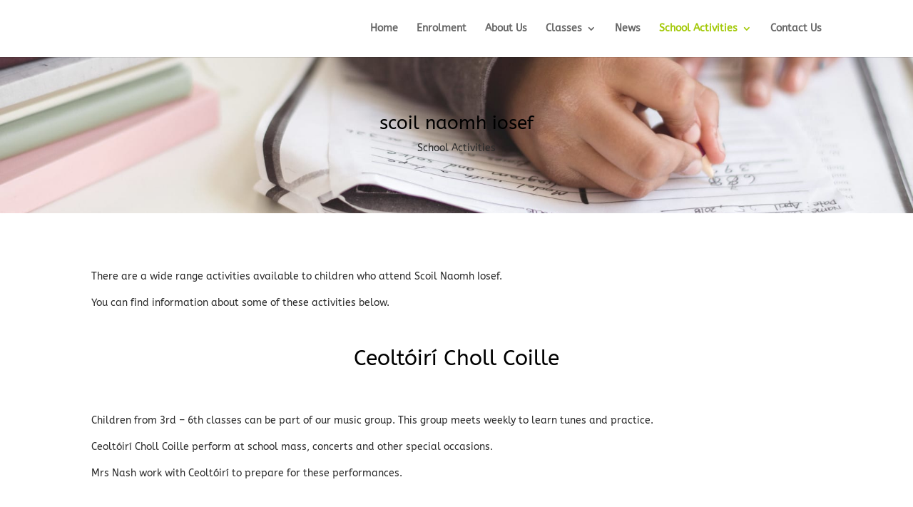

--- FILE ---
content_type: text/css
request_url: http://dromcollogherns.ie/wp-content/et-cache/4955/et-core-unified-deferred-4955.min.css?ver=1768693072
body_size: 3659
content:
.et_pb_text_7{text-transform:uppercase}.et_pb_row_11,.et_pb_row_10,.et_pb_column_13{border-radius:10px 10px 10px 10px;overflow:hidden}.et_pb_row_10.et_pb_row{padding-top:14px!important;padding-right:20px!important;padding-bottom:14px!important;padding-left:20px!important;padding-top:14px;padding-right:20px;padding-bottom:14px;padding-left:20px}.et_pb_blog_2 .et_pb_post .entry-title a,.et_pb_blog_2 .not-found-title{font-family:'ABeeZee',Helvetica,Arial,Lucida,sans-serif!important;font-weight:700!important;text-transform:uppercase!important}.et_pb_blog_2 .et_pb_post .entry-title,.et_pb_blog_2 .not-found-title{font-size:14px!important;letter-spacing:2px!important;line-height:1.5em!important}.et_pb_blog_2 .et_pb_post p{line-height:2em}.et_pb_blog_2 .et_pb_post .post-content,.et_pb_blog_2.et_pb_bg_layout_light .et_pb_post .post-content p,.et_pb_blog_2.et_pb_bg_layout_dark .et_pb_post .post-content p,.et_pb_cta_0.et_pb_promo .et_pb_promo_description div{font-family:'ABeeZee',Helvetica,Arial,Lucida,sans-serif;line-height:2em}.et_pb_blog_2 .et_pb_post .post-meta,.et_pb_blog_2 .et_pb_post .post-meta a,#left-area .et_pb_blog_2 .et_pb_post .post-meta,#left-area .et_pb_blog_2 .et_pb_post .post-meta a{font-family:'Rubik',Helvetica,Arial,Lucida,sans-serif;font-weight:700;font-size:12px}.et_pb_blog_2 .pagination a{font-family:'ABeeZee',Helvetica,Arial,Lucida,sans-serif;font-weight:500;font-size:16px;color:#000000!important}.et_pb_blog_2 .et_pb_blog_grid .et_pb_post{border-width:0px}.et_pb_blog_2 article.et_pb_post{box-shadow:6px 6px 18px 0px rgba(0,0,0,0.3)}.et_pb_cta_0.et_pb_promo h2,.et_pb_cta_0.et_pb_promo h1.et_pb_module_header,.et_pb_cta_0.et_pb_promo h3.et_pb_module_header,.et_pb_cta_0.et_pb_promo h4.et_pb_module_header,.et_pb_cta_0.et_pb_promo h5.et_pb_module_header,.et_pb_cta_0.et_pb_promo h6.et_pb_module_header{font-family:'ABeeZee',Helvetica,Arial,Lucida,sans-serif!important;font-weight:700!important;font-size:40px!important;line-height:1.4em!important}.et_pb_cta_0.et_pb_promo{background-color:#ffffff;border-radius:10px 10px 10px 10px;overflow:hidden;padding-top:64px!important;padding-right:60px!important;padding-bottom:64px!important;padding-left:60px!important}body #page-container .et_pb_section .et_pb_cta_0.et_pb_promo .et_pb_promo_button.et_pb_button{color:#ffffff!important;border-width:10px!important;border-color:rgba(65,65,144,0);border-radius:70px;font-size:16px;font-family:'ABeeZee',Helvetica,Arial,Lucida,sans-serif!important;font-weight:700!important;background-color:#a3c909}body #page-container .et_pb_section .et_pb_cta_0.et_pb_promo .et_pb_promo_button.et_pb_button:hover{color:#ffffff!important;border-radius:70px!important;background-image:initial;background-color:#a3c909}body #page-container .et_pb_section .et_pb_cta_0.et_pb_promo .et_pb_promo_button.et_pb_button,body #page-container .et_pb_section .et_pb_cta_0.et_pb_promo .et_pb_promo_button.et_pb_button:hover{padding:0.3em 1em!important}body #page-container .et_pb_section .et_pb_cta_0.et_pb_promo .et_pb_promo_button.et_pb_button:before,body #page-container .et_pb_section .et_pb_cta_0.et_pb_promo .et_pb_promo_button.et_pb_button:after{display:none!important}.et_pb_cta_0.et_pb_promo .et_pb_promo_button.et_pb_button{transition:color 300ms ease 0ms,background-color 300ms ease 0ms,border-radius 300ms ease 0ms}@media only screen and (max-width:767px){.et_pb_cta_0.et_pb_promo h2,.et_pb_cta_0.et_pb_promo h1.et_pb_module_header,.et_pb_cta_0.et_pb_promo h3.et_pb_module_header,.et_pb_cta_0.et_pb_promo h4.et_pb_module_header,.et_pb_cta_0.et_pb_promo h5.et_pb_module_header,.et_pb_cta_0.et_pb_promo h6.et_pb_module_header{font-size:40px!important}}

--- FILE ---
content_type: text/javascript
request_url: http://dromcollogherns.ie/wp-content/plugins/supreme-modules-pro-for-divi/scripts/frontend-bundle.min.js?ver=1.9
body_size: 31633
content:
!function(t){var e={};function s(i){if(e[i])return e[i].exports;var a=e[i]={i,l:!1,exports:{}};return t[i].call(a.exports,a,a.exports,s),a.l=!0,a.exports}s.m=t,s.c=e,s.d=function(t,e,i){s.o(t,e)||Object.defineProperty(t,e,{configurable:!1,enumerable:!0,get:i})},s.n=function(t){var e=t&&t.__esModule?function(){return t.default}:function(){return t};return s.d(e,"a",e),e},s.o=function(t,e){return Object.prototype.hasOwnProperty.call(t,e)},s.p="/",s(s.s=429)}({100:function(t,e){},101:function(t,e){},102:function(t,e){},103:function(t,e){},104:function(t,e){},105:function(t,e){},109:function(t,e){},110:function(t,e){},111:function(t,e){},112:function(t,e){},113:function(t,e){},114:function(t,e){},115:function(t,e){},429:function(t,e,s){s(97),s(112),s(430),s(64),s(63),s(111),s(81),s(431),s(114),s(82),s(432),s(433),s(434),s(58),s(435),s(99),s(436),s(100),s(62),s(61),s(113),s(437),s(110),s(115),s(438),s(102),s(101),s(98),s(59),s(105),s(439),s(109),s(440),s(441),s(103),s(60),s(442),s(104),s(443),t.exports=s(444)},430:function(t,e){},431:function(t,e){},432:function(t,e){},433:function(t,e){},434:function(t,e){},435:function(t,e){},436:function(t,e){},437:function(t,e){},438:function(t,e){},439:function(t,e){},440:function(t,e){},441:function(t,e){},442:function(t,e){},443:function(t,e){},444:function(t,e){jQuery(function(t){var e=navigator.userAgent.match(/Android|webOS|iPhone|iPad|iPod|BlackBerry|IEMobile|Opera Mini/),s=t("body").hasClass("et-fb"),i=t(".dsm-readmore");t(i).length&&t(i).each(function(s,i){var a=this.lastElementChild,o=parseFloat(t(this).data("dsm-readmore-height"),10),n=t(this).data("dsm-readmore-more-link"),d=t(this).data("dsm-readmore-less-link"),r=t(this).data("dsm-readmore-show-on-mobile"),p="";p='<span class="dsm-readmore-scroll-down dsm-readmore-icon">3</span>';var c="";function m(t){new Readmore(t,{speed:200,collapsedHeight:o,moreLink:'<div class="dsm-readmore-btn-wrapper"><a class="dsm-readmore-btn" href="#" aria-label><span class="dsm-readmore-text">'+n+"</span>"+p+"</a></div>",lessLink:'<div class="dsm-readmore-btn-wrapper"><a class="dsm-readmore-btn" href="#" aria-label><span class="dsm-readmore-text">'+d+"</span>"+c+"</a></div>",afterToggle:function(t,e,s){s?e.classList.add("dsm-readmore-shadow-remove"):e.classList.remove("dsm-readmore-shadow-remove")}})}c='<span class="dsm-readmore-scroll-up dsm-readmore-icon">2</span>',"on"===r?e&&(t(this).hasClass("et_pb_blog_grid_wrapper")?m(a=t(this).find(".post-content")):t(this).hasClass("et_pb_promo")?m(a=t(this).find(".et_pb_promo_description")):m(a)):e||(t(this).hasClass("et_pb_blog_grid_wrapper")?m(a=t(this).find(".post-content")):t(this).hasClass("et_pb_promo")?m(a=t(this).find(".et_pb_promo_description")):m(a))});var a=t(".dsm_image_hotspots");if(a.length||s){window.dsm_image_hotspots_init=function(s){t(".dsm_image_hotspots_wrapper").each(function(){var s,i=t(this).closest(".dsm_image_hotspots_wrap").data("tippy-delay");s=e?"click":t(this).closest(".dsm_image_hotspots_wrap").data("tippy-trigger"),tippy(this,{duration:300,maxWidth:"none",delay:i,trigger:s,interactive:!1,animation:"fade",distance:15,content:this.nextSibling,onCreate:function(t){t.popper.classList.add(t.reference.parentElement.closest(".dsm_image_hotspots_wrap").dataset.dsmHotspot),t.popperChildren.tooltip.classList.add("dsm_image_hotspot_tooltip_wrapper","dsm_image_hotspots_child_"+(t.id-1))},onShow:function(t){}})})},a.each(function(){dsm_image_hotspots_init(t(this))})}var o=t(".dsm-typing-effect .dsm-typing");t(".dsm-typing-effect").length&&t(o).each(function(e,s){var i=this,a=t(this).data("dsm-typing-strings").split("|"),o=t(this).data("dsm-typing-loop"),n=parseFloat(t(this).data("dsm-typing-speed"),10),d=parseFloat(t(this).data("dsm-typing-backdelay"),10),r=this,p={strings:a,loop:o,typeSpeed:n,backSpeed:parseFloat(t(this).data("dsm-typing-backspeed"),10),backDelay:d,cursorChar:t(this).data("dsm-typing-cursor"),fadeOut:t(this).data("dsm-typing-fadeout"),shuffle:t(this).data("dsm-typing-shuffle"),contentType:"null",onComplete:function(e){"on"==t(i).data("dsm-typing-remove-cursor")&&t(i).next(".typed-cursor").hide()}},c="";t(this).waypoint({handler:function(t){"down"===t?c=new Typed(r,p):c.destroy()},offset:"100%"})});var n=t(".dsm-shuffle-text");if(n.length&&t(n).each(function(e,s){var i=t(this).data("dsm-shuffle-text"),a=1e3*parseFloat(t(this).data("dsm-shuffle-speed"),10),o=1e3*parseFloat(t(this).data("dsm-shuffle-duration"),10);t(this);void 0!==i&&null!==i&&""!==i||(i="AaBbCcDdEeFfGgHhIiJjKkLlMmNnOoPpQqRrSsTtUuVvWwXxYyZz~!@#$%^&*()-+=[]{}|;:,./<>?");var n=baffle(this,{characters:i,speed:a});t(this).waypoint(function(){n.start().reveal(0,o)},{offset:"100%"})}),t(".dsm_contact_form_7_btn_icon").length&&t(".dsm_contact_form_7_btn_icon").each(function(e,s){var i=t(this).attr("data-dsm-btn-icon");t(this).find(".wpcf7-submit").addClass("et_pb_custom_button_icon"),t(this).find(".wpcf7-submit").attr("data-icon",i)}),t(".dsm_caldera_forms_btn_icon").length&&t(".dsm_caldera_forms_btn_icon").each(function(e,s){var i=t(this).attr("data-dsm-btn-icon");t(this).find(".dsm-cf-submit-button").addClass("et_pb_custom_button_icon"),t(this).find(".dsm-cf-submit-button").attr("data-icon",i)}),t(".dsm_caldera_forms_advanced_btn_icon").length&&t(".dsm_caldera_forms_advanced_btn_icon").each(function(e,s){var i=t(this).attr("data-dsm-advanced-btn-icon");t(this).find(".dsm-cf-advanced-button").addClass("et_pb_custom_button_icon"),t(this).find(".dsm-cf-advanced-button").attr("data-icon",i)}),t("a.dsm-video-lightbox").length&&t("a.dsm-video-lightbox").magnificPopup({type:"iframe",removalDelay:500,iframe:{markup:'<div class="mfp-iframe-scaler dsm-video-popup"><div class="mfp-close"></div><iframe class="mfp-iframe" frameborder="0" allowfullscreen></iframe></div>',patterns:{youtube:{index:"youtube.com/",id:"v=",src:"//www.youtube.com/embed/%id%?autoplay=1&rel=0"},vimeo:{index:"vimeo.com/",id:"/",src:"//player.vimeo.com/video/%id%?autoplay=1"},dailymotion:{index:"dailymotion.com",id:function(t){var e=t.match(/^.+dailymotion.com\/(video|hub)\/([^_]+)[^#]*(#video=([^_&]+))?/);return null!==e?void 0!==e[4]?e[4]:e[2]:null},src:"https://www.dailymotion.com/embed/video/%id%"}},srcAction:"iframe_src"},mainClass:"dsm-video-popup-wrap mfp-fade",callbacks:{open:function(){var e=t.magnificPopup.instance,s=t(e.currItem.el[0]);this.container.addClass(s.data("dsm-lightbox-id")+" dsm-lightbox-custom")}}}),t("a.dsm-image-lightbox").length&&t("a.dsm-image-lightbox").each(function(e,s){t(this).attr("data-dsm-lightbox-id");var i=!t(this).hasClass("et_pb_button");t(this).magnificPopup({type:"image",removalDelay:500,mainClass:"mfp-fade",zoom:{enabled:i,duration:500,opener:function(t){return t.find("img")}},callbacks:{open:function(){var e=t.magnificPopup.instance,s=t(e.currItem.el[0]);this.container.addClass(s.data("dsm-lightbox-id")+" dsm-lightbox-custom")}}})}),t(document).on("click",".dsm-popup-wrap .mfp-close",function(){t.magnificPopup.proto.close.call(this)}),t(".dsm-popup-onload").length&&t(".dsm-popup-onload").each(function(e,s){var i,a=t(this).attr("data-dsm-popup-id"),o=t("#dsm-popup-"+a),n=t(this).attr("data-dsm-popup-type"),d=t(this).attr("data-dsm-popup-iframe-url"),r=t(this).attr("data-dsm-popup-image-src"),p=t(this).attr("data-dsm-popup-video-url"),c=t(this).attr("data-dsm-popup-background"),m=t(this).attr("data-dsm-popup-animation-in"),l=t(this).attr("data-dsm-popup-animation-out"),u=t(this).attr("data-dsm-popup-close-font-icon"),h="off"!=t(this).attr("data-dsm-popup-button"),f="false"!=t(this).attr("data-dsm-popup-close-button-placement"),v=t(this).attr("data-dsm-popup-timed-delay"),g=Cookies.get("dsm-load-popup-cookie-"+a),b=t(this).attr("data-dsm-popup-cookie-expiry-date"),y=t(this).attr("data-dsm-popup-width");i="iframe"===n?d:"image"===n?r:"video"===n?p:o,"video"===n&&(n="iframe"),void 0===b||null===b?Cookies.set("dsm-load-popup-cookie-"+a,"1",{expires:parseFloat(t(this).attr("data-dsm-popup-cookie-expiry")),path:""}):Cookies.set("dsm-load-popup-cookie-"+a,"1",{expires:new Date(b),path:""}),void 0!==g&&null!==g||setTimeout(function(){t.magnificPopup.open({items:{src:i},type:n,removalDelay:600,midClick:!0,showCloseBtn:h,closeBtnInside:f,closeMarkup:'<button title="%title%" type="button" class="mfp-close"><span class="et-pb-icon">'+u+"</span></button>",iframe:{markup:'<div class="mfp-iframe-scaler dsm-video-popup"><div class="mfp-close"></div><iframe class="mfp-iframe" frameborder="0" allowfullscreen></iframe></div>',patterns:{youtube:{index:"youtube.com/",id:"v=",src:"//www.youtube.com/embed/%id%?autoplay=1&rel=0"},vimeo:{index:"vimeo.com/",id:"/",src:"//player.vimeo.com/video/%id%?autoplay=1"},dailymotion:{index:"dailymotion.com",id:function(t){var e=t.match(/^.+dailymotion.com\/(video|hub)\/([^_]+)[^#]*(#video=([^_&]+))?/);return null!==e?void 0!==e[4]?e[4]:e[2]:null},src:"https://www.dailymotion.com/embed/video/%id%"}},srcAction:"iframe_src"},prependTo:t("#et-boc"),callbacks:{beforeOpen:function(){this.bgOverlay.css("background",c),this.bgOverlay.addClass("fadeIn animated"),o.css("max-width",o.children(":first").css("max-width")),"iframe"!==n&&"image"!==n&&"video"!==n||this.contentContainer.css("max-width",y)},open:function(){this.wrap.addClass("dsm-popup-wrap"),this.contentContainer.addClass(m+" animated"),this.container.addClass("dsm-popup-container"),this.bgOverlay.css("opacity","1"),this.bgOverlay.css("background",c),t(this.content).children(":first").css("max-width","100%"),t(this.content).children(":first").css("width","100%")},beforeClose:function(){this.contentContainer.removeClass(m),this.contentContainer.addClass(l),this.bgOverlay.removeClass("fadeIn"),this.bgOverlay.addClass("fadeOut")},close:function(){if(this.wrap.removeClass(l),t(this.content).attr("style",""),t(this.content).children(":first").attr("style",""),t(this.content).find("video").length){var e=t(this.content).find("video").get(0);e.pause(),e.currentTime=0}}}})},v)}),t(".dsm-popup-exit").length&&t(".dsm-popup-exit").each(function(e,s){var i,a=t(this).attr("data-dsm-popup-id"),o=t("#dsm-popup-"+a),n=t(this).attr("data-dsm-popup-type"),d=t(this).attr("data-dsm-popup-iframe-url"),r=t(this).attr("data-dsm-popup-image-src"),p=t(this).attr("data-dsm-popup-video-url"),c=t(this).attr("data-dsm-popup-background"),m=t(this).attr("data-dsm-popup-animation-in"),l=t(this).attr("data-dsm-popup-animation-out"),u=t(this).attr("data-dsm-popup-close-font-icon"),h="off"!=t(this).attr("data-dsm-popup-button"),f="false"!=t(this).attr("data-dsm-popup-close-button-placement"),v=t(this).attr("data-dsm-popup-width");i="iframe"===n?d:"image"===n?r:"video"===n?p:o,"video"===n&&(n="iframe"),glio.init(["top",function(){t.magnificPopup.open({items:{src:i},type:n,removalDelay:600,midClick:!0,showCloseBtn:h,closeBtnInside:f,closeMarkup:'<button title="%title%" type="button" class="mfp-close"><span class="et-pb-icon">'+u+"</span></button>",iframe:{markup:'<div class="mfp-iframe-scaler dsm-video-popup"><div class="mfp-close"></div><iframe class="mfp-iframe" frameborder="0" allowfullscreen></iframe></div>',patterns:{youtube:{index:"youtube.com/",id:"v=",src:"//www.youtube.com/embed/%id%?autoplay=1&rel=0"},vimeo:{index:"vimeo.com/",id:"/",src:"//player.vimeo.com/video/%id%?autoplay=1"},dailymotion:{index:"dailymotion.com",id:function(t){var e=t.match(/^.+dailymotion.com\/(video|hub)\/([^_]+)[^#]*(#video=([^_&]+))?/);return null!==e?void 0!==e[4]?e[4]:e[2]:null},src:"https://www.dailymotion.com/embed/video/%id%"}},srcAction:"iframe_src"},prependTo:t("#et-boc"),callbacks:{beforeOpen:function(){this.bgOverlay.css("background",c),this.bgOverlay.addClass("fadeIn animated"),o.css("max-width",o.children(":first").css("max-width")),"iframe"!==n&&"image"!==n&&"video"!==n||this.contentContainer.css("max-width",v)},open:function(){this.wrap.addClass("dsm-popup-wrap"),this.contentContainer.addClass(m+" animated"),this.container.addClass("dsm-popup-container"),this.bgOverlay.css("opacity","1"),this.bgOverlay.css("background",c),t(this.content).children(":first").css("max-width","100%"),t(this.content).children(":first").css("width","100%")},beforeClose:function(){this.contentContainer.removeClass(m),this.contentContainer.addClass(l),this.bgOverlay.removeClass("fadeIn"),this.bgOverlay.addClass("fadeOut")},close:function(){if(this.wrap.removeClass(l),t(this.content).attr("style",""),t(this.content).children(":first").attr("style",""),t(this.content).find("video").length){var e=t(this.content).find("video").get(0);e.pause(),e.currentTime=0}}}})}])}),t("[id^=dsm-supreme-popup-id]").length&&t("[id^=dsm-supreme-popup-id]").each(function(t,e){}),t(".dsm-popup-trigger").length&&t(".dsm-popup-trigger").each(function(e,s){if("module"===t(this).attr("data-dsm-popup-trigger"))t(document).on("click",".dsm-popup-module",function(e){e.preventDefault();var s,i=t(this).attr("data-dsm-popup-id"),a=t("#dsm-popup-"+i),o=t(this).attr("data-dsm-popup-type"),n=t(this).attr("data-dsm-popup-iframe-url"),d=t(this).attr("data-dsm-popup-image-src"),r=t(this).attr("data-dsm-popup-video-url"),p=t(this).attr("data-dsm-popup-background"),c=t(this).attr("data-dsm-popup-animation-in"),m=t(this).attr("data-dsm-popup-animation-out"),l="off"!=t(this).attr("data-dsm-popup-button"),u=t(this).attr("data-dsm-popup-close-font-icon"),h="false"!=t(this).attr("data-dsm-popup-close-button-placement"),f=t(this).attr("data-dsm-popup-width");s="iframe"===o?n:"image"===o?d:"video"===o?r:a,"video"===o&&(o="iframe"),t.magnificPopup.open({items:{src:s},type:o,removalDelay:600,midClick:!0,showCloseBtn:l,closeBtnInside:h,closeMarkup:'<button title="%title%" type="button" class="mfp-close"><span class="et-pb-icon">'+u+"</span></button>",iframe:{markup:'<div class="mfp-iframe-scaler dsm-video-popup"><div class="mfp-close"></div><iframe class="mfp-iframe" frameborder="0" allowfullscreen></iframe></div>',patterns:{youtube:{index:"youtube.com/",id:"v=",src:"//www.youtube.com/embed/%id%?autoplay=1&rel=0"},vimeo:{index:"vimeo.com/",id:"/",src:"//player.vimeo.com/video/%id%?autoplay=1"},dailymotion:{index:"dailymotion.com",id:function(t){var e=t.match(/^.+dailymotion.com\/(video|hub)\/([^_]+)[^#]*(#video=([^_&]+))?/);return null!==e?void 0!==e[4]?e[4]:e[2]:null},src:"https://www.dailymotion.com/embed/video/%id%"}},srcAction:"iframe_src"},prependTo:t("#et-boc"),callbacks:{beforeOpen:function(){this.bgOverlay.css("background",p),this.bgOverlay.addClass("fadeIn animated"),a.css("max-width",a.children(":first").css("max-width")),"iframe"!==o&&"image"!==o&&"video"!==o||this.contentContainer.css("max-width",f)},open:function(){this.wrap.addClass("dsm-popup-wrap"),this.contentContainer.addClass(c+" animated"),this.container.addClass("dsm-popup-container"),this.bgOverlay.css("opacity","1"),this.bgOverlay.css("background",p),t(this.content).children(":first").css("max-width","100%"),t(this.content).children(":first").css("width","100%")},beforeClose:function(){this.contentContainer.removeClass(c),this.contentContainer.addClass(m),this.bgOverlay.removeClass("fadeIn"),this.bgOverlay.addClass("fadeOut")},close:function(){if(this.contentContainer.removeClass(m),t(this.content).attr("style",""),t(this.content).children(":first").attr("style",""),t(this.content).find("video").length){var e=t(this.content).find("video").get(0);e.pause(),e.currentTime=0}}}})});else if("links"===t(this).attr("data-dsm-popup-trigger"))t(document).on("click",".dsm-popup-links a",function(e){e.preventDefault();var s,i=t(this).closest(".dsm-popup-trigger").attr("data-dsm-popup-id"),a=t("#dsm-popup-"+i),o=t(this).closest(".dsm-popup-trigger").attr("data-dsm-popup-type"),n=t(this).closest(".dsm-popup-trigger").attr("data-dsm-popup-iframe-url"),d=t(this).closest(".dsm-popup-trigger").attr("data-dsm-popup-image-src"),r=t(this).closest(".dsm-popup-trigger").attr("data-dsm-popup-video-url"),p=t(this).closest(".dsm-popup-trigger").attr("data-dsm-popup-background"),c=t(this).closest(".dsm-popup-trigger").attr("data-dsm-popup-animation-in"),m=t(this).closest(".dsm-popup-trigger").attr("data-dsm-popup-animation-out"),l="off"!=t(this).closest(".dsm-popup-trigger").attr("data-dsm-popup-button"),u=t(this).closest(".dsm-popup-trigger").attr("data-dsm-popup-close-font-icon"),h="false"!=t(this).closest(".dsm-popup-trigger").attr("data-dsm-popup-close-button-placement"),f=t(this).closest(".dsm-popup-trigger").attr("data-dsm-popup-width");s="iframe"===o?n:"image"===o?d:"video"===o?r:a,"video"===o&&(o="iframe"),t.magnificPopup.open({items:{src:s},type:o,removalDelay:600,midClick:!0,showCloseBtn:l,closeBtnInside:h,closeMarkup:'<button title="%title%" type="button" class="mfp-close"><span class="et-pb-icon">'+u+"</span></button>",iframe:{markup:'<div class="mfp-iframe-scaler dsm-video-popup"><div class="mfp-close"></div><iframe class="mfp-iframe" frameborder="0" allowfullscreen></iframe></div>',patterns:{youtube:{index:"youtube.com/",id:"v=",src:"//www.youtube.com/embed/%id%?autoplay=1&rel=0"},vimeo:{index:"vimeo.com/",id:"/",src:"//player.vimeo.com/video/%id%?autoplay=1"},dailymotion:{index:"dailymotion.com",id:function(t){var e=t.match(/^.+dailymotion.com\/(video|hub)\/([^_]+)[^#]*(#video=([^_&]+))?/);return null!==e?void 0!==e[4]?e[4]:e[2]:null},src:"https://www.dailymotion.com/embed/video/%id%"}},srcAction:"iframe_src"},prependTo:t("#et-boc"),callbacks:{beforeOpen:function(){this.bgOverlay.css("background",p),this.bgOverlay.addClass("fadeIn animated"),a.css("max-width",a.children(":first").css("max-width")),"iframe"!==o&&"image"!==o&&"video"!==o||this.contentContainer.css("max-width",f)},open:function(){this.wrap.addClass("dsm-popup-wrap"),this.contentContainer.addClass(c+" animated"),this.container.addClass("dsm-popup-container"),this.bgOverlay.css("opacity","1"),this.bgOverlay.css("background",p),t(this.content).children(":first").css("max-width","100%"),t(this.content).children(":first").css("width","100%")},beforeClose:function(){this.contentContainer.removeClass(c),this.contentContainer.addClass(m),this.bgOverlay.removeClass("fadeIn"),this.bgOverlay.addClass("fadeOut")},close:function(){if(this.wrap.removeClass(m),t(this.content).attr("style",""),t(this.content).children(":first").attr("style",""),t(this.content).find("video").length){var e=t(this.content).find("video").get(0);e.pause(),e.currentTime=0}}}})});else if("image"===t(this).attr("data-dsm-popup-trigger"))t(document).on("click",".dsm-popup-image img",function(e){e.preventDefault();var s,i=t(this).closest(".dsm-popup-trigger").attr("data-dsm-popup-id"),a=t("#dsm-popup-"+i),o=t(this).closest(".dsm-popup-trigger").attr("data-dsm-popup-type"),n=t(this).closest(".dsm-popup-trigger").attr("data-dsm-popup-iframe-url"),d=t(this).closest(".dsm-popup-trigger").attr("data-dsm-popup-image-src"),r=t(this).closest(".dsm-popup-trigger").attr("data-dsm-popup-video-url"),p=t(this).closest(".dsm-popup-trigger").attr("data-dsm-popup-background"),c=t(this).closest(".dsm-popup-trigger").attr("data-dsm-popup-animation-in"),m=t(this).closest(".dsm-popup-trigger").attr("data-dsm-popup-animation-out"),l="off"!=t(this).closest(".dsm-popup-trigger").attr("data-dsm-popup-button"),u=t(this).closest(".dsm-popup-trigger").attr("data-dsm-popup-close-font-icon"),h="false"!=t(this).closest(".dsm-popup-trigger").attr("data-dsm-popup-close-button-placement"),f=t(this).closest(".dsm-popup-trigger").attr("data-dsm-popup-width");s="iframe"===o?n:"image"===o?d:"video"===o?r:a,"video"===o&&(o="iframe"),t.magnificPopup.open({items:{src:s},type:o,removalDelay:600,midClick:!0,showCloseBtn:l,closeBtnInside:h,closeMarkup:'<button title="%title%" type="button" class="mfp-close"><span class="et-pb-icon">'+u+"</span></button>",iframe:{markup:'<div class="mfp-iframe-scaler dsm-video-popup"><div class="mfp-close"></div><iframe class="mfp-iframe" frameborder="0" allowfullscreen></iframe></div>',patterns:{youtube:{index:"youtube.com/",id:"v=",src:"//www.youtube.com/embed/%id%?autoplay=1&rel=0"},vimeo:{index:"vimeo.com/",id:"/",src:"//player.vimeo.com/video/%id%?autoplay=1"},dailymotion:{index:"dailymotion.com",id:function(t){var e=t.match(/^.+dailymotion.com\/(video|hub)\/([^_]+)[^#]*(#video=([^_&]+))?/);return null!==e?void 0!==e[4]?e[4]:e[2]:null},src:"https://www.dailymotion.com/embed/video/%id%"}},srcAction:"iframe_src"},prependTo:t("#et-boc"),callbacks:{beforeOpen:function(){this.bgOverlay.css("background",p),this.bgOverlay.addClass("fadeIn animated"),a.css("max-width",a.children(":first").css("max-width")),"iframe"!==o&&"image"!==o&&"video"!==o||this.contentContainer.css("max-width",f)},open:function(){this.wrap.addClass("dsm-popup-wrap"),this.contentContainer.addClass(c+" animated"),this.container.addClass("dsm-popup-container"),this.bgOverlay.css("opacity","1"),this.bgOverlay.css("background",p),t(this.content).children(":first").css("max-width","100%"),t(this.content).children(":first").css("width","100%")},beforeClose:function(){this.contentContainer.removeClass(c),this.contentContainer.addClass(m),this.bgOverlay.removeClass("fadeIn"),this.bgOverlay.addClass("fadeOut")},close:function(){if(this.wrap.removeClass(m),t(this.content).attr("style",""),t(this.content).children(":first").attr("style",""),t(this.content).find("video").length){var e=t(this.content).find("video").get(0);e.pause(),e.currentTime=0}}}})});else if("scroll"===t(this).attr("data-dsm-popup-trigger"))new Waypoint({element:this,handler:function(e){var s,i=t(this.element).attr("data-dsm-popup-id"),a=t("#dsm-popup-"+i),o=t(this.element).attr("data-dsm-popup-type"),n=t(this.element).attr("data-dsm-popup-iframe-url"),d=t(this.element).attr("data-dsm-popup-image-src"),r=t(this.element).attr("data-dsm-popup-video-url"),p=t(this.element).attr("data-dsm-popup-background"),c=t(this.element).attr("data-dsm-popup-animation-in"),m=t(this.element).attr("data-dsm-popup-animation-out"),l="off"!=t(this.element).attr("data-dsm-popup-button"),u=t(this.element).attr("data-dsm-popup-close-font-icon"),h="false"!=t(this.element).attr("data-dsm-popup-close-button-placement"),f=t(this.element).attr("data-dsm-popup-timed-delay"),v=Cookies.get("dsm-scroll-popup-cookie-"+i),g=t(this.element).attr("data-dsm-popup-cookie-expiry-date"),b=t(this.element).attr("data-dsm-popup-width");s="iframe"===o?n:"image"===o?d:"video"===o?r:a,"video"===o&&(o="iframe"),void 0===g||null===g?Cookies.set("dsm-scroll-popup-cookie-"+i,"1",{expires:parseFloat(t(this.element).attr("data-dsm-popup-cookie-expiry")),path:""}):Cookies.set("dsm-scroll-popup-cookie-"+i,"1",{expires:new Date(g),path:""}),void 0!==v&&null!==v||(setTimeout(function(){t.magnificPopup.open({items:{src:s},type:o,removalDelay:600,midClick:!0,showCloseBtn:l,closeBtnInside:h,closeMarkup:'<button title="%title%" type="button" class="mfp-close"><span class="et-pb-icon">'+u+"</span></button>",iframe:{markup:'<div class="mfp-iframe-scaler dsm-video-popup"><div class="mfp-close"></div><iframe class="mfp-iframe" frameborder="0" allowfullscreen></iframe></div>',patterns:{youtube:{index:"youtube.com/",id:"v=",src:"//www.youtube.com/embed/%id%?autoplay=1&rel=0"},vimeo:{index:"vimeo.com/",id:"/",src:"//player.vimeo.com/video/%id%?autoplay=1"},dailymotion:{index:"dailymotion.com",id:function(t){var e=t.match(/^.+dailymotion.com\/(video|hub)\/([^_]+)[^#]*(#video=([^_&]+))?/);return null!==e?void 0!==e[4]?e[4]:e[2]:null},src:"https://www.dailymotion.com/embed/video/%id%"}},srcAction:"iframe_src"},prependTo:t("#et-boc"),callbacks:{beforeOpen:function(){this.bgOverlay.css("background",p),this.bgOverlay.addClass("fadeIn animated"),a.css("max-width",a.children(":first").css("max-width")),"iframe"!==o&&"image"!==o&&"video"!==o||this.contentContainer.css("max-width",b)},open:function(){this.wrap.addClass("dsm-popup-wrap"),this.contentContainer.addClass(c+" animated"),this.container.addClass("dsm-popup-container"),this.bgOverlay.css("opacity","1"),this.bgOverlay.css("background",p),t(this.content).children(":first").css("max-width","100%"),t(this.content).children(":first").css("width","100%")},beforeClose:function(){this.contentContainer.removeClass(c),this.contentContainer.addClass(m),this.bgOverlay.removeClass("fadeIn"),this.bgOverlay.addClass("fadeOut")},close:function(){if(this.wrap.removeClass(m),t(this.content).attr("style",""),t(this.content).children(":first").attr("style",""),t(this.content).find("video").length){var e=t(this.content).find("video").get(0);e.pause(),e.currentTime=0}}}})},f),this.destroy())},offset:"50%"});else t(document).on("click",".dsm-popup-button .et_pb_button",function(e){e.preventDefault();var s,i=t(this).closest(".dsm-popup-trigger").attr("data-dsm-popup-id"),a=t("#dsm-popup-"+i),o=t(this).closest(".dsm-popup-trigger").attr("data-dsm-popup-type"),n=t(this).closest(".dsm-popup-trigger").attr("data-dsm-popup-iframe-url"),d=t(this).closest(".dsm-popup-trigger").attr("data-dsm-popup-image-src"),r=t(this).closest(".dsm-popup-trigger").attr("data-dsm-popup-video-url"),p=t(this).closest(".dsm-popup-trigger").attr("data-dsm-popup-background"),c=t(this).closest(".dsm-popup-trigger").attr("data-dsm-popup-animation-in"),m=t(this).closest(".dsm-popup-trigger").attr("data-dsm-popup-animation-out"),l="off"!=t(this).closest(".dsm-popup-trigger").attr("data-dsm-popup-button"),u=t(this).closest(".dsm-popup-trigger").attr("data-dsm-popup-close-font-icon"),h="false"!=t(this).closest(".dsm-popup-trigger").attr("data-dsm-popup-close-button-placement"),f=t(this).closest(".dsm-popup-trigger").attr("data-dsm-popup-width");s="iframe"===o?n:"image"===o?d:"video"===o?r:a,"video"===o&&(o="iframe"),t.magnificPopup.open({items:{src:s},type:o,removalDelay:600,midClick:!0,showCloseBtn:l,closeBtnInside:h,closeMarkup:'<button title="%title%" type="button" class="mfp-close"><span class="et-pb-icon">'+u+"</span></button>",iframe:{markup:'<div class="mfp-iframe-scaler dsm-video-popup"><div class="mfp-close"></div><iframe class="mfp-iframe" frameborder="0" allowfullscreen></iframe></div>',patterns:{youtube:{index:"youtube.com/",id:"v=",src:"//www.youtube.com/embed/%id%?autoplay=1&rel=0"},vimeo:{index:"vimeo.com/",id:"/",src:"//player.vimeo.com/video/%id%?autoplay=1"},dailymotion:{index:"dailymotion.com",id:function(t){var e=t.match(/^.+dailymotion.com\/(video|hub)\/([^_]+)[^#]*(#video=([^_&]+))?/);return null!==e?void 0!==e[4]?e[4]:e[2]:null},src:"https://www.dailymotion.com/embed/video/%id%"}},srcAction:"iframe_src"},prependTo:t("#et-boc"),callbacks:{beforeOpen:function(){this.bgOverlay.css("background",p),this.bgOverlay.addClass("fadeIn animated"),a.css("max-width",a.children(":first").css("max-width")),"iframe"!==o&&"image"!==o&&"video"!==o||this.contentContainer.css("max-width",f)},open:function(){this.wrap.addClass("dsm-popup-wrap"),this.contentContainer.addClass(c+" animated"),this.container.addClass("dsm-popup-container"),this.bgOverlay.css("opacity","1"),this.bgOverlay.css("background",p),t(this.content).children(":first").css("max-width","100%"),t(this.content).children(":first").css("width","100%")},beforeClose:function(){this.contentContainer.removeClass(c),this.contentContainer.addClass(m),this.bgOverlay.removeClass("fadeIn"),this.bgOverlay.addClass("fadeOut")},close:function(){if(this.wrap.removeClass(m),t(this.content).attr("style",""),t(this.content).children(":first").attr("style",""),t(this.content).find("video").length){var e=t(this.content).find("video").get(0);e.pause(),e.currentTime=0}}}})})}),t(".dsm_image_hover_reveal").length&&Splitting({target:".dsm_image_hover_reveal [data-rows], .dsm_image_hover_reveal [data-columnss], .dsm_image_hover_reveal [data-image]",by:"cells",image:!0}),t(".dsm_image_reveal").length){document.querySelector(".dsm-image-reveal-text");Splitting(),t(".dsm_image_reveal").each(function(e,s){var i=t(this),a=!1;t(this).hover(function(){!function(){var t=i.find(".dsm-image-reveal-overlay");setTimeout(function(){i.addClass("dsm-image-reveal-hover")},400),a?(t[0].style.transformOrigin="top",a=!1):a=!0;TweenMax.fromTo(t,.6,{scaleX:0,scaleY:1,transformOrigin:"left top"},{scaleX:1,ease:Expo.easeInOut,delay:.2,visibility:"visible",onComplete:function(){t[0].style.transformOrigin="right top",a=!1}})}()},function(){!function(){var t=i.find(".dsm-image-reveal-overlay");setTimeout(function(){i.removeClass("dsm-image-reveal-hover")},300),a?(a=!1,t[0].style.transformOrigin="right top"):a=!0;TweenMax.to(t,.6,{scaleX:0,ease:Expo.easeInOut,onComplete:function(){t[0].style.transformOrigin="right top",a=!1}})}()})})}if(t(".dsm_tilt_image").length&&VanillaTilt.init(document.querySelector(".dsm-tilt-image-wrapper")),t(".dsm_image_carousel").length){t(".dsm_image_carousel_lightbox").each(function(e,s){t(this).magnificPopup({delegate:".swiper-slide a",type:"image",removalDelay:500,mainClass:"mfp-fade",zoom:{enabled:!1,duration:500,opener:function(t){return t.find("img")}},callbacks:{open:function(){var e=t.magnificPopup.instance;t(e.currItem.el[0])}}})}),t(".dsm_image_carousel_container").each(function(e,s){var i=void 0!==t(this).data("dsm-swiper-autoplay");new Swiper(this,{speed:parseInt(t(this).data("dsm-swiper-speed"),10),centeredSlides:t(this).data("dsm-swiper-centered-slides"),loop:t(this).data("dsm-swiper-loop"),pagination:{el:t(this).siblings(".swiper-pagination")[0],type:"bullets",clickable:!0},navigation:{nextEl:t(this).siblings(".swiper-button-next")[0],prevEl:t(this).siblings(".swiper-button-prev")[0]},autoplay:{enabled:i,delay:parseInt(t(this).data("dsm-swiper-autoplay"),10),disableOnInteraction:!1},slidesPerView:parseInt(t(this).data("dsm-swiper-slide-show"),10),slidesPerGroup:parseInt(t(this).data("dsm-swiper-slide-scroll"),10),spaceBetween:parseInt(t(this).data("dsm-swiper-spacing"),10),grabCursor:t(this).data("dsm-swiper-grab-cursor"),breakpoints:{768:{slidesPerView:parseInt(t(this).data("dsm-swiper-slide-show-tablet"),10),slidesPerGroup:parseInt(t(this).data("dsm-swiper-slide-scroll-tablet"),10),spaceBetween:parseInt(t(this).data("dsm-swiper-spacing-tablet"),10)},480:{slidesPerView:parseInt(t(this).data("dsm-swiper-slide-show-mobile"),10),slidesPerGroup:parseInt(t(this).data("dsm-swiper-slide-scroll-mobile"),10),spaceBetween:parseInt(t(this).data("dsm-swiper-spacing-mobile"),10)}}})})}!function e(){var s=[],i=new Date;Date.prototype.yyyymmdd=function(){var t=this.getMonth()+1,e=this.getDate();return[this.getFullYear(),(t>9?"":"0")+t,(e>9?"":"0")+e].join("-")};var a=i.yyyymmdd();if(t(".dsm_schedule_visibility").each(function(){var e=t(this).data("dsm-end"),o=r(t(this).data("dsm-start"),this),n=r(e,this);function d(t){var e=t-i;e<864e5&&e>1e3&&s.push(e)}function r(e,s){if(e){String(e).length<6&&String(e).indexOf(":")>-1&&(e=a+" "+String(e)),-1==String(e).indexOf(":")&&(e+=" 00:00");var o=e.split(":"),n=String(o.slice(0,1)),d=n.substr(n.length-2),r=o.slice(1),p=d<24&&r<60;if("Invalid Date"==(c=new Date(e)))var c=function(t){var e,s=new Date(NaN);return t.substr(0,t.indexOf(" ")),parts=/^\s*(\d{4})-(\d\d)-(\d\d)?.(\d\d)?.(\d\d)\s*$/.exec(t),parts&&(e=+parts[2],s.setFullYear(parts[1],e-1,parts[3]),e!=s.getMonth()+1&&s.setTime(NaN),s=new Date(parts[1],e-1,parts[3],parts[4],parts[5])),s}(e);return"Invalid Date"!=c&&p||t(s).addClass("error").attr("title",'"'+e+'" date is incorrect; please use YYYY-MM-DD HH:MM format'),c.getTime()}return i.getTime()}d(o),d(n),o<n&&(o>i||n<i)||o>n&&o>=i&&n<=i?(t(this).hide(),t(this).addClass("dsm-hidden")):(t(this).show(),t(this).removeClass("dsm-hidden"))}),s.length>0){var o=Math.min.apply(null,s);setTimeout(function(){e()},o)}}()})},58:function(t,e){},59:function(t,e){},60:function(t,e){},61:function(t,e){},62:function(t,e){},63:function(t,e){},64:function(t,e){},81:function(t,e){},82:function(t,e){},97:function(t,e){},98:function(t,e){},99:function(t,e){}});